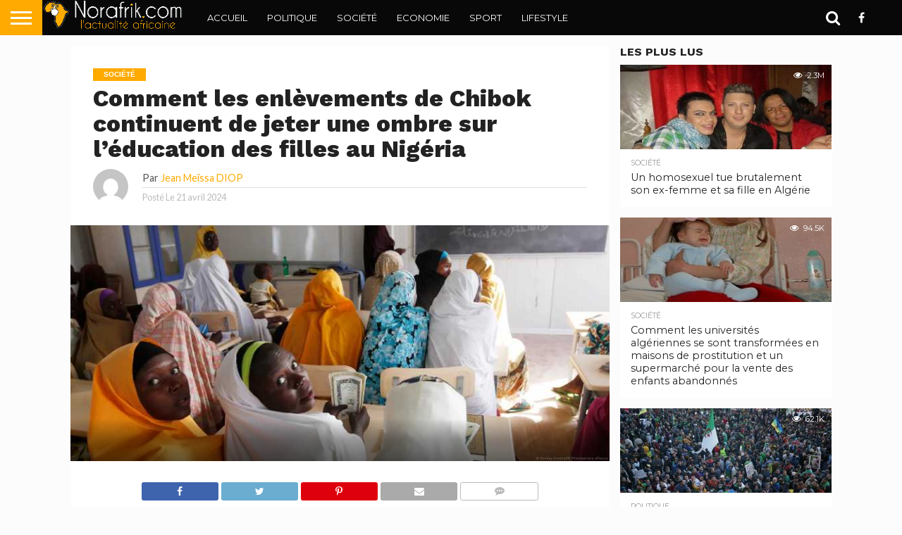

--- FILE ---
content_type: text/html; charset=UTF-8
request_url: https://www.norafrik.com/societe/44985.html
body_size: 18133
content:
<!DOCTYPE html>
<html lang="fr-FR">
<head>
<meta charset="UTF-8" >
<meta name="viewport" id="viewport" content="width=device-width, initial-scale=1.0, maximum-scale=1.0, minimum-scale=1.0, user-scalable=no" />


<link rel="alternate" type="application/rss+xml" title="RSS 2.0" href="https://www.norafrik.com/feed" />
<link rel="alternate" type="text/xml" title="RSS .92" href="https://www.norafrik.com/feed/rss" />
<link rel="alternate" type="application/atom+xml" title="Atom 0.3" href="https://www.norafrik.com/feed/atom" />
<link rel="pingback" href="" />

<meta property="og:image" content="https://www.norafrik.com/MyData/uploads/2024/04/Nigeria-Education.jpg" />
<meta name="twitter:image" content="https://www.norafrik.com/MyData/uploads/2024/04/Nigeria-Education.jpg" />

<meta property="og:type" content="article" />
<meta property="og:description" content="Hauwa Ishaya se souvient très bien de la nuit d&rsquo;avril 2014, lorsque des hommes armés ont pris d&rsquo;assaut son internat à Chibok, l&rsquo;enlevant ainsi que 275 autres écolières, changeant à jamais le cours de leur vie, elle a raconté à CNN comment des militants de Boko Haram sont arrivés à l&rsquo;école secondaire publique de Chibok, [&hellip;]" />
<meta name="twitter:card" content="summary">
<meta name="twitter:url" content="https://www.norafrik.com/societe/44985.html">
<meta name="twitter:title" content="Comment les enlèvements de Chibok continuent de jeter une ombre sur l&rsquo;éducation des filles au Nigéria">
<meta name="twitter:description" content="Hauwa Ishaya se souvient très bien de la nuit d&rsquo;avril 2014, lorsque des hommes armés ont pris d&rsquo;assaut son internat à Chibok, l&rsquo;enlevant ainsi que 275 autres écolières, changeant à jamais le cours de leur vie, elle a raconté à CNN comment des militants de Boko Haram sont arrivés à l&rsquo;école secondaire publique de Chibok, [&hellip;]">


<title>Comment les enlèvements de Chibok continuent de jeter une ombre sur l&rsquo;éducation des filles au Nigéria &#8211; NorAfrik.com</title>
<meta name='robots' content='max-image-preview:large' />
<link rel='dns-prefetch' href='//netdna.bootstrapcdn.com' />
<link rel='dns-prefetch' href='//fonts.googleapis.com' />
<link rel="alternate" type="application/rss+xml" title="NorAfrik.com &raquo; Flux" href="https://www.norafrik.com/feed" />
<link rel="alternate" type="application/rss+xml" title="NorAfrik.com &raquo; Flux des commentaires" href="https://www.norafrik.com/comments/feed" />
<link rel="alternate" type="application/rss+xml" title="NorAfrik.com &raquo; Comment les enlèvements de Chibok continuent de jeter une ombre sur l&rsquo;éducation des filles au Nigéria Flux des commentaires" href="https://www.norafrik.com/societe/44985.html/feed" />
<link rel="alternate" title="oEmbed (JSON)" type="application/json+oembed" href="https://www.norafrik.com/wp-json/oembed/1.0/embed?url=https%3A%2F%2Fwww.norafrik.com%2Fsociete%2F44985.html" />
<link rel="alternate" title="oEmbed (XML)" type="text/xml+oembed" href="https://www.norafrik.com/wp-json/oembed/1.0/embed?url=https%3A%2F%2Fwww.norafrik.com%2Fsociete%2F44985.html&#038;format=xml" />
<style id='wp-img-auto-sizes-contain-inline-css' type='text/css'>
img:is([sizes=auto i],[sizes^="auto," i]){contain-intrinsic-size:3000px 1500px}
/*# sourceURL=wp-img-auto-sizes-contain-inline-css */
</style>
<style id='wp-emoji-styles-inline-css' type='text/css'>

	img.wp-smiley, img.emoji {
		display: inline !important;
		border: none !important;
		box-shadow: none !important;
		height: 1em !important;
		width: 1em !important;
		margin: 0 0.07em !important;
		vertical-align: -0.1em !important;
		background: none !important;
		padding: 0 !important;
	}
/*# sourceURL=wp-emoji-styles-inline-css */
</style>
<style id='wp-block-library-inline-css' type='text/css'>
:root{--wp-block-synced-color:#7a00df;--wp-block-synced-color--rgb:122,0,223;--wp-bound-block-color:var(--wp-block-synced-color);--wp-editor-canvas-background:#ddd;--wp-admin-theme-color:#007cba;--wp-admin-theme-color--rgb:0,124,186;--wp-admin-theme-color-darker-10:#006ba1;--wp-admin-theme-color-darker-10--rgb:0,107,160.5;--wp-admin-theme-color-darker-20:#005a87;--wp-admin-theme-color-darker-20--rgb:0,90,135;--wp-admin-border-width-focus:2px}@media (min-resolution:192dpi){:root{--wp-admin-border-width-focus:1.5px}}.wp-element-button{cursor:pointer}:root .has-very-light-gray-background-color{background-color:#eee}:root .has-very-dark-gray-background-color{background-color:#313131}:root .has-very-light-gray-color{color:#eee}:root .has-very-dark-gray-color{color:#313131}:root .has-vivid-green-cyan-to-vivid-cyan-blue-gradient-background{background:linear-gradient(135deg,#00d084,#0693e3)}:root .has-purple-crush-gradient-background{background:linear-gradient(135deg,#34e2e4,#4721fb 50%,#ab1dfe)}:root .has-hazy-dawn-gradient-background{background:linear-gradient(135deg,#faaca8,#dad0ec)}:root .has-subdued-olive-gradient-background{background:linear-gradient(135deg,#fafae1,#67a671)}:root .has-atomic-cream-gradient-background{background:linear-gradient(135deg,#fdd79a,#004a59)}:root .has-nightshade-gradient-background{background:linear-gradient(135deg,#330968,#31cdcf)}:root .has-midnight-gradient-background{background:linear-gradient(135deg,#020381,#2874fc)}:root{--wp--preset--font-size--normal:16px;--wp--preset--font-size--huge:42px}.has-regular-font-size{font-size:1em}.has-larger-font-size{font-size:2.625em}.has-normal-font-size{font-size:var(--wp--preset--font-size--normal)}.has-huge-font-size{font-size:var(--wp--preset--font-size--huge)}.has-text-align-center{text-align:center}.has-text-align-left{text-align:left}.has-text-align-right{text-align:right}.has-fit-text{white-space:nowrap!important}#end-resizable-editor-section{display:none}.aligncenter{clear:both}.items-justified-left{justify-content:flex-start}.items-justified-center{justify-content:center}.items-justified-right{justify-content:flex-end}.items-justified-space-between{justify-content:space-between}.screen-reader-text{border:0;clip-path:inset(50%);height:1px;margin:-1px;overflow:hidden;padding:0;position:absolute;width:1px;word-wrap:normal!important}.screen-reader-text:focus{background-color:#ddd;clip-path:none;color:#444;display:block;font-size:1em;height:auto;left:5px;line-height:normal;padding:15px 23px 14px;text-decoration:none;top:5px;width:auto;z-index:100000}html :where(.has-border-color){border-style:solid}html :where([style*=border-top-color]){border-top-style:solid}html :where([style*=border-right-color]){border-right-style:solid}html :where([style*=border-bottom-color]){border-bottom-style:solid}html :where([style*=border-left-color]){border-left-style:solid}html :where([style*=border-width]){border-style:solid}html :where([style*=border-top-width]){border-top-style:solid}html :where([style*=border-right-width]){border-right-style:solid}html :where([style*=border-bottom-width]){border-bottom-style:solid}html :where([style*=border-left-width]){border-left-style:solid}html :where(img[class*=wp-image-]){height:auto;max-width:100%}:where(figure){margin:0 0 1em}html :where(.is-position-sticky){--wp-admin--admin-bar--position-offset:var(--wp-admin--admin-bar--height,0px)}@media screen and (max-width:600px){html :where(.is-position-sticky){--wp-admin--admin-bar--position-offset:0px}}

/*# sourceURL=wp-block-library-inline-css */
</style><style id='global-styles-inline-css' type='text/css'>
:root{--wp--preset--aspect-ratio--square: 1;--wp--preset--aspect-ratio--4-3: 4/3;--wp--preset--aspect-ratio--3-4: 3/4;--wp--preset--aspect-ratio--3-2: 3/2;--wp--preset--aspect-ratio--2-3: 2/3;--wp--preset--aspect-ratio--16-9: 16/9;--wp--preset--aspect-ratio--9-16: 9/16;--wp--preset--color--black: #000000;--wp--preset--color--cyan-bluish-gray: #abb8c3;--wp--preset--color--white: #ffffff;--wp--preset--color--pale-pink: #f78da7;--wp--preset--color--vivid-red: #cf2e2e;--wp--preset--color--luminous-vivid-orange: #ff6900;--wp--preset--color--luminous-vivid-amber: #fcb900;--wp--preset--color--light-green-cyan: #7bdcb5;--wp--preset--color--vivid-green-cyan: #00d084;--wp--preset--color--pale-cyan-blue: #8ed1fc;--wp--preset--color--vivid-cyan-blue: #0693e3;--wp--preset--color--vivid-purple: #9b51e0;--wp--preset--gradient--vivid-cyan-blue-to-vivid-purple: linear-gradient(135deg,rgb(6,147,227) 0%,rgb(155,81,224) 100%);--wp--preset--gradient--light-green-cyan-to-vivid-green-cyan: linear-gradient(135deg,rgb(122,220,180) 0%,rgb(0,208,130) 100%);--wp--preset--gradient--luminous-vivid-amber-to-luminous-vivid-orange: linear-gradient(135deg,rgb(252,185,0) 0%,rgb(255,105,0) 100%);--wp--preset--gradient--luminous-vivid-orange-to-vivid-red: linear-gradient(135deg,rgb(255,105,0) 0%,rgb(207,46,46) 100%);--wp--preset--gradient--very-light-gray-to-cyan-bluish-gray: linear-gradient(135deg,rgb(238,238,238) 0%,rgb(169,184,195) 100%);--wp--preset--gradient--cool-to-warm-spectrum: linear-gradient(135deg,rgb(74,234,220) 0%,rgb(151,120,209) 20%,rgb(207,42,186) 40%,rgb(238,44,130) 60%,rgb(251,105,98) 80%,rgb(254,248,76) 100%);--wp--preset--gradient--blush-light-purple: linear-gradient(135deg,rgb(255,206,236) 0%,rgb(152,150,240) 100%);--wp--preset--gradient--blush-bordeaux: linear-gradient(135deg,rgb(254,205,165) 0%,rgb(254,45,45) 50%,rgb(107,0,62) 100%);--wp--preset--gradient--luminous-dusk: linear-gradient(135deg,rgb(255,203,112) 0%,rgb(199,81,192) 50%,rgb(65,88,208) 100%);--wp--preset--gradient--pale-ocean: linear-gradient(135deg,rgb(255,245,203) 0%,rgb(182,227,212) 50%,rgb(51,167,181) 100%);--wp--preset--gradient--electric-grass: linear-gradient(135deg,rgb(202,248,128) 0%,rgb(113,206,126) 100%);--wp--preset--gradient--midnight: linear-gradient(135deg,rgb(2,3,129) 0%,rgb(40,116,252) 100%);--wp--preset--font-size--small: 13px;--wp--preset--font-size--medium: 20px;--wp--preset--font-size--large: 36px;--wp--preset--font-size--x-large: 42px;--wp--preset--spacing--20: 0.44rem;--wp--preset--spacing--30: 0.67rem;--wp--preset--spacing--40: 1rem;--wp--preset--spacing--50: 1.5rem;--wp--preset--spacing--60: 2.25rem;--wp--preset--spacing--70: 3.38rem;--wp--preset--spacing--80: 5.06rem;--wp--preset--shadow--natural: 6px 6px 9px rgba(0, 0, 0, 0.2);--wp--preset--shadow--deep: 12px 12px 50px rgba(0, 0, 0, 0.4);--wp--preset--shadow--sharp: 6px 6px 0px rgba(0, 0, 0, 0.2);--wp--preset--shadow--outlined: 6px 6px 0px -3px rgb(255, 255, 255), 6px 6px rgb(0, 0, 0);--wp--preset--shadow--crisp: 6px 6px 0px rgb(0, 0, 0);}:where(.is-layout-flex){gap: 0.5em;}:where(.is-layout-grid){gap: 0.5em;}body .is-layout-flex{display: flex;}.is-layout-flex{flex-wrap: wrap;align-items: center;}.is-layout-flex > :is(*, div){margin: 0;}body .is-layout-grid{display: grid;}.is-layout-grid > :is(*, div){margin: 0;}:where(.wp-block-columns.is-layout-flex){gap: 2em;}:where(.wp-block-columns.is-layout-grid){gap: 2em;}:where(.wp-block-post-template.is-layout-flex){gap: 1.25em;}:where(.wp-block-post-template.is-layout-grid){gap: 1.25em;}.has-black-color{color: var(--wp--preset--color--black) !important;}.has-cyan-bluish-gray-color{color: var(--wp--preset--color--cyan-bluish-gray) !important;}.has-white-color{color: var(--wp--preset--color--white) !important;}.has-pale-pink-color{color: var(--wp--preset--color--pale-pink) !important;}.has-vivid-red-color{color: var(--wp--preset--color--vivid-red) !important;}.has-luminous-vivid-orange-color{color: var(--wp--preset--color--luminous-vivid-orange) !important;}.has-luminous-vivid-amber-color{color: var(--wp--preset--color--luminous-vivid-amber) !important;}.has-light-green-cyan-color{color: var(--wp--preset--color--light-green-cyan) !important;}.has-vivid-green-cyan-color{color: var(--wp--preset--color--vivid-green-cyan) !important;}.has-pale-cyan-blue-color{color: var(--wp--preset--color--pale-cyan-blue) !important;}.has-vivid-cyan-blue-color{color: var(--wp--preset--color--vivid-cyan-blue) !important;}.has-vivid-purple-color{color: var(--wp--preset--color--vivid-purple) !important;}.has-black-background-color{background-color: var(--wp--preset--color--black) !important;}.has-cyan-bluish-gray-background-color{background-color: var(--wp--preset--color--cyan-bluish-gray) !important;}.has-white-background-color{background-color: var(--wp--preset--color--white) !important;}.has-pale-pink-background-color{background-color: var(--wp--preset--color--pale-pink) !important;}.has-vivid-red-background-color{background-color: var(--wp--preset--color--vivid-red) !important;}.has-luminous-vivid-orange-background-color{background-color: var(--wp--preset--color--luminous-vivid-orange) !important;}.has-luminous-vivid-amber-background-color{background-color: var(--wp--preset--color--luminous-vivid-amber) !important;}.has-light-green-cyan-background-color{background-color: var(--wp--preset--color--light-green-cyan) !important;}.has-vivid-green-cyan-background-color{background-color: var(--wp--preset--color--vivid-green-cyan) !important;}.has-pale-cyan-blue-background-color{background-color: var(--wp--preset--color--pale-cyan-blue) !important;}.has-vivid-cyan-blue-background-color{background-color: var(--wp--preset--color--vivid-cyan-blue) !important;}.has-vivid-purple-background-color{background-color: var(--wp--preset--color--vivid-purple) !important;}.has-black-border-color{border-color: var(--wp--preset--color--black) !important;}.has-cyan-bluish-gray-border-color{border-color: var(--wp--preset--color--cyan-bluish-gray) !important;}.has-white-border-color{border-color: var(--wp--preset--color--white) !important;}.has-pale-pink-border-color{border-color: var(--wp--preset--color--pale-pink) !important;}.has-vivid-red-border-color{border-color: var(--wp--preset--color--vivid-red) !important;}.has-luminous-vivid-orange-border-color{border-color: var(--wp--preset--color--luminous-vivid-orange) !important;}.has-luminous-vivid-amber-border-color{border-color: var(--wp--preset--color--luminous-vivid-amber) !important;}.has-light-green-cyan-border-color{border-color: var(--wp--preset--color--light-green-cyan) !important;}.has-vivid-green-cyan-border-color{border-color: var(--wp--preset--color--vivid-green-cyan) !important;}.has-pale-cyan-blue-border-color{border-color: var(--wp--preset--color--pale-cyan-blue) !important;}.has-vivid-cyan-blue-border-color{border-color: var(--wp--preset--color--vivid-cyan-blue) !important;}.has-vivid-purple-border-color{border-color: var(--wp--preset--color--vivid-purple) !important;}.has-vivid-cyan-blue-to-vivid-purple-gradient-background{background: var(--wp--preset--gradient--vivid-cyan-blue-to-vivid-purple) !important;}.has-light-green-cyan-to-vivid-green-cyan-gradient-background{background: var(--wp--preset--gradient--light-green-cyan-to-vivid-green-cyan) !important;}.has-luminous-vivid-amber-to-luminous-vivid-orange-gradient-background{background: var(--wp--preset--gradient--luminous-vivid-amber-to-luminous-vivid-orange) !important;}.has-luminous-vivid-orange-to-vivid-red-gradient-background{background: var(--wp--preset--gradient--luminous-vivid-orange-to-vivid-red) !important;}.has-very-light-gray-to-cyan-bluish-gray-gradient-background{background: var(--wp--preset--gradient--very-light-gray-to-cyan-bluish-gray) !important;}.has-cool-to-warm-spectrum-gradient-background{background: var(--wp--preset--gradient--cool-to-warm-spectrum) !important;}.has-blush-light-purple-gradient-background{background: var(--wp--preset--gradient--blush-light-purple) !important;}.has-blush-bordeaux-gradient-background{background: var(--wp--preset--gradient--blush-bordeaux) !important;}.has-luminous-dusk-gradient-background{background: var(--wp--preset--gradient--luminous-dusk) !important;}.has-pale-ocean-gradient-background{background: var(--wp--preset--gradient--pale-ocean) !important;}.has-electric-grass-gradient-background{background: var(--wp--preset--gradient--electric-grass) !important;}.has-midnight-gradient-background{background: var(--wp--preset--gradient--midnight) !important;}.has-small-font-size{font-size: var(--wp--preset--font-size--small) !important;}.has-medium-font-size{font-size: var(--wp--preset--font-size--medium) !important;}.has-large-font-size{font-size: var(--wp--preset--font-size--large) !important;}.has-x-large-font-size{font-size: var(--wp--preset--font-size--x-large) !important;}
/*# sourceURL=global-styles-inline-css */
</style>

<style id='classic-theme-styles-inline-css' type='text/css'>
/*! This file is auto-generated */
.wp-block-button__link{color:#fff;background-color:#32373c;border-radius:9999px;box-shadow:none;text-decoration:none;padding:calc(.667em + 2px) calc(1.333em + 2px);font-size:1.125em}.wp-block-file__button{background:#32373c;color:#fff;text-decoration:none}
/*# sourceURL=/wp-includes/css/classic-themes.min.css */
</style>
<link rel='stylesheet' id='mvp-custom-style-css' href='https://www.norafrik.com/MyData/themes/T_NorAfrik/style.css?ver=6.9' type='text/css' media='all' />
<link rel='stylesheet' id='mvp-custom-child-style-css' href='https://www.norafrik.com/MyData/themes/T_NorAfrik-child/style.css?ver=1.0.0' type='text/css' media='all' />
<link rel='stylesheet' id='mvp-reset-css' href='https://www.norafrik.com/MyData/themes/T_NorAfrik/css/reset.css?ver=6.9' type='text/css' media='all' />
<link rel='stylesheet' id='mvp-fontawesome-css' href='//netdna.bootstrapcdn.com/font-awesome/4.7.0/css/font-awesome.css?ver=6.9' type='text/css' media='all' />
<link rel='stylesheet' id='mvp-style-css' href='https://www.norafrik.com/MyData/themes/T_NorAfrik-child/style.css?ver=6.9' type='text/css' media='all' />
<link rel='stylesheet' id='mvp-fonts-css' href='//fonts.googleapis.com/css?family=Oswald%3A400%2C700%7CLato%3A400%2C700%7CWork+Sans%3A900%7CMontserrat%3A400%2C700%7COpen+Sans%3A800%7CPlayfair+Display%3A400%2C700%2C900%7CQuicksand%7CRaleway%3A200%2C400%2C700%7CRoboto+Slab%3A400%2C700%7CWork+Sans%3A100%2C200%2C300%2C400%2C500%2C600%2C700%2C800%2C900%7CMontserrat%3A100%2C200%2C300%2C400%2C500%2C600%2C700%2C800%2C900%7CWork+Sans%3A100%2C200%2C300%2C400%2C500%2C600%2C700%2C800%2C900%7CLato%3A100%2C200%2C300%2C400%2C500%2C600%2C700%2C800%2C900%7CMontserrat%3A100%2C200%2C300%2C400%2C500%2C600%2C700%2C800%2C900%26subset%3Dlatin%2Clatin-ext%2Ccyrillic%2Ccyrillic-ext%2Cgreek-ext%2Cgreek%2Cvietnamese' type='text/css' media='all' />
<link rel='stylesheet' id='mvp-media-queries-css' href='https://www.norafrik.com/MyData/themes/T_NorAfrik/css/media-queries.css?ver=6.9' type='text/css' media='all' />
<script type="text/javascript" src="https://www.norafrik.com/wp-includes/js/jquery/jquery.min.js?ver=3.7.1" id="jquery-core-js"></script>
<script type="text/javascript" src="https://www.norafrik.com/wp-includes/js/jquery/jquery-migrate.min.js?ver=3.4.1" id="jquery-migrate-js"></script>
<link rel="https://api.w.org/" href="https://www.norafrik.com/wp-json/" /><link rel="alternate" title="JSON" type="application/json" href="https://www.norafrik.com/wp-json/wp/v2/posts/44985" /><link rel="EditURI" type="application/rsd+xml" title="RSD" href="https://www.norafrik.com/xmlrpc.php?rsd" />
<meta name="generator" content="WordPress 6.9" />
<link rel="canonical" href="https://www.norafrik.com/societe/44985.html" />
<link rel='shortlink' href='https://www.norafrik.com/?p=44985' />

<style type='text/css'>

#wallpaper {
	background: url() no-repeat 50% 0;
	}
body,
.blog-widget-text p,
.feat-widget-text p,
.post-info-right,
span.post-excerpt,
span.feat-caption,
span.soc-count-text,
#content-main p,
#commentspopup .comments-pop,
.archive-list-text p,
.author-box-bot p,
#post-404 p,
.foot-widget,
#home-feat-text p,
.feat-top2-left-text p,
.feat-wide1-text p,
.feat-wide4-text p,
#content-main table,
.foot-copy p,
.video-main-text p {
	font-family: 'Lato', sans-serif;
	}

a,
a:visited,
.post-info-name a {
	color: #ffaa00;
	}

a:hover {
	color: #999999;
	}

.fly-but-wrap,
span.feat-cat,
span.post-head-cat,
.prev-next-text a,
.prev-next-text a:visited,
.prev-next-text a:hover {
	background: #ffaa00;
	}

.fly-but-wrap {
	background: #ffaa00;
	}

.fly-but-wrap span {
	background: #ffffff;
	}

.woocommerce .star-rating span:before {
	color: #ffaa00;
	}

.woocommerce .widget_price_filter .ui-slider .ui-slider-range,
.woocommerce .widget_price_filter .ui-slider .ui-slider-handle {
	background-color: #ffaa00;
	}

.woocommerce span.onsale,
.woocommerce #respond input#submit.alt,
.woocommerce a.button.alt,
.woocommerce button.button.alt,
.woocommerce input.button.alt,
.woocommerce #respond input#submit.alt:hover,
.woocommerce a.button.alt:hover,
.woocommerce button.button.alt:hover,
.woocommerce input.button.alt:hover {
	background-color: #ffaa00;
	}

span.post-header {
	border-top: 4px solid #ffaa00;
	}

#main-nav-wrap,
nav.main-menu-wrap,
.nav-logo,
.nav-right-wrap,
.nav-menu-out,
.nav-logo-out,
#head-main-top {
	-webkit-backface-visibility: hidden;
	background: #080808;
	}

nav.main-menu-wrap ul li a,
.nav-menu-out:hover ul li:hover a,
.nav-menu-out:hover span.nav-search-but:hover i,
.nav-menu-out:hover span.nav-soc-but:hover i,
span.nav-search-but i,
span.nav-soc-but i {
	color: #ffffff;
	}

.nav-menu-out:hover li.menu-item-has-children:hover a:after,
nav.main-menu-wrap ul li.menu-item-has-children a:after {
	border-color: #ffffff transparent transparent transparent;
	}

.nav-menu-out:hover ul li a,
.nav-menu-out:hover span.nav-search-but i,
.nav-menu-out:hover span.nav-soc-but i {
	color: #ffaa00;
	}

.nav-menu-out:hover li.menu-item-has-children a:after {
	border-color: #ffaa00 transparent transparent transparent;
	}

.nav-menu-out:hover ul li ul.mega-list li a,
.side-list-text p,
.row-widget-text p,
.blog-widget-text h2,
.feat-widget-text h2,
.archive-list-text h2,
h2.author-list-head a,
.mvp-related-text a {
	color: #222222;
	}

ul.mega-list li:hover a,
ul.side-list li:hover .side-list-text p,
ul.row-widget-list li:hover .row-widget-text p,
ul.blog-widget-list li:hover .blog-widget-text h2,
.feat-widget-wrap:hover .feat-widget-text h2,
ul.archive-list li:hover .archive-list-text h2,
ul.archive-col-list li:hover .archive-list-text h2,
h2.author-list-head a:hover,
.mvp-related-posts ul li:hover .mvp-related-text a {
	color: #999999 !important;
	}

span.more-posts-text,
a.inf-more-but,
#comments-button a,
#comments-button span.comment-but-text {
	border: 1px solid #ffaa00;
	}

span.more-posts-text,
a.inf-more-but,
#comments-button a,
#comments-button span.comment-but-text {
	color: #ffaa00 !important;
	}

#comments-button a:hover,
#comments-button span.comment-but-text:hover,
a.inf-more-but:hover,
span.more-posts-text:hover {
	background: #ffaa00;
	}

nav.main-menu-wrap ul li a,
ul.col-tabs li a,
nav.fly-nav-menu ul li a,
.foot-menu .menu li a {
	font-family: 'Montserrat', sans-serif;
	}

.feat-top2-right-text h2,
.side-list-text p,
.side-full-text p,
.row-widget-text p,
.feat-widget-text h2,
.blog-widget-text h2,
.prev-next-text a,
.prev-next-text a:visited,
.prev-next-text a:hover,
span.post-header,
.archive-list-text h2,
#woo-content h1.page-title,
.woocommerce div.product .product_title,
.woocommerce ul.products li.product h3,
.video-main-text h2,
.mvp-related-text a {
	font-family: 'Montserrat', sans-serif;
	}

.feat-wide-sub-text h2,
#home-feat-text h2,
.feat-top2-left-text h2,
.feat-wide1-text h2,
.feat-wide4-text h2,
.feat-wide5-text h2,
h1.post-title,
#content-main h1.post-title,
#post-404 h1,
h1.post-title-wide,
#content-main blockquote p,
#commentspopup #content-main h1 {
	font-family: 'Work Sans', sans-serif;
	}

h3.home-feat-title,
h3.side-list-title,
#infscr-loading,
.score-nav-menu select,
h1.cat-head,
h1.arch-head,
h2.author-list-head,
h3.foot-head,
.woocommerce ul.product_list_widget span.product-title,
.woocommerce ul.product_list_widget li a,
.woocommerce #reviews #comments ol.commentlist li .comment-text p.meta,
.woocommerce .related h2,
.woocommerce div.product .woocommerce-tabs .panel h2,
.woocommerce div.product .product_title,
#content-main h1,
#content-main h2,
#content-main h3,
#content-main h4,
#content-main h5,
#content-main h6 {
	font-family: 'Work Sans', sans-serif;
	}

</style>
	
<style type="text/css">


.post-cont-out,
.post-cont-in {
	margin-right: 0;
	}

.nav-links {
	display: none;
	}







	

</style>

<style type="text/css" id="custom-background-css">
body.custom-background { background-color: #fcfcfc; }
</style>
	<link rel="icon" href="https://www.norafrik.com/MyData/uploads/2020/10/cropped-logo-norafrik-32x32.png" sizes="32x32" />
<link rel="icon" href="https://www.norafrik.com/MyData/uploads/2020/10/cropped-logo-norafrik-192x192.png" sizes="192x192" />
<link rel="apple-touch-icon" href="https://www.norafrik.com/MyData/uploads/2020/10/cropped-logo-norafrik-180x180.png" />
<meta name="msapplication-TileImage" content="https://www.norafrik.com/MyData/uploads/2020/10/cropped-logo-norafrik-270x270.png" />

</head>

<body class="wp-singular post-template-default single single-post postid-44985 single-format-standard custom-background wp-embed-responsive wp-theme-T_NorAfrik wp-child-theme-T_NorAfrik-child">
	<div id="site" class="left relative">
		<div id="site-wrap" class="left relative">
						<div id="fly-wrap">
	<div class="fly-wrap-out">
		<div class="fly-side-wrap">
			<ul class="fly-bottom-soc left relative">
									<li class="fb-soc">
						<a href="https://www.facebook.com/Norafrikcom" target="_blank">
						<i class="fa fa-facebook-square fa-2"></i>
						</a>
					</li>
																																									<li class="rss-soc">
						<a href="https://www.norafrik.com/feed/rss" target="_blank">
						<i class="fa fa-rss fa-2"></i>
						</a>
					</li>
							</ul>
		</div><!--fly-side-wrap-->
		<div class="fly-wrap-in">
			<div id="fly-menu-wrap">
				<nav class="fly-nav-menu left relative">
					<div class="menu-main-menu-container"><ul id="menu-main-menu" class="menu"><li id="menu-item-165" class="menu-item menu-item-type-custom menu-item-object-custom menu-item-home menu-item-165"><a href="https://www.norafrik.com">Accueil</a></li>
<li id="menu-item-1893" class="menu-item menu-item-type-taxonomy menu-item-object-category menu-item-1893"><a href="https://www.norafrik.com/./politique">Politique</a></li>
<li id="menu-item-1894" class="menu-item menu-item-type-taxonomy menu-item-object-category current-post-ancestor current-menu-parent current-post-parent menu-item-1894"><a href="https://www.norafrik.com/./societe">Société</a></li>
<li id="menu-item-1891" class="menu-item menu-item-type-taxonomy menu-item-object-category menu-item-1891"><a href="https://www.norafrik.com/./economie">Economie</a></li>
<li id="menu-item-170" class="mega-dropdown menu-item menu-item-type-taxonomy menu-item-object-category menu-item-170"><a href="https://www.norafrik.com/./sport">Sport</a></li>
<li id="menu-item-1892" class="menu-item menu-item-type-taxonomy menu-item-object-category menu-item-1892"><a href="https://www.norafrik.com/./lifestyle">LifeStyle</a></li>
</ul></div>				</nav>
			</div><!--fly-menu-wrap-->
		</div><!--fly-wrap-in-->
	</div><!--fly-wrap-out-->
</div><!--fly-wrap-->			<div id="head-main-wrap" class="left relative">
				<div id="head-main-top" class="left relative">
																														</div><!--head-main-top-->
				<div id="main-nav-wrap">
					<div class="nav-out">
						<div class="nav-in">
							<div id="main-nav-cont" class="left" itemscope itemtype="http://schema.org/Organization">
								<div class="nav-logo-out">
									<div class="nav-left-wrap left relative">
										<div class="fly-but-wrap left relative">
											<span></span>
											<span></span>
											<span></span>
											<span></span>
										</div><!--fly-but-wrap-->
																					<div class="nav-logo left">
																									<a itemprop="url" href="https://www.norafrik.com/"><img itemprop="logo" src="https://www.norafrik.com/MyData/uploads/2020/10/logo-norafrik-3.png" alt="NorAfrik.com" data-rjs="2" /></a>
																																					<h2 class="mvp-logo-title">NorAfrik.com</h2>
																							</div><!--nav-logo-->
																			</div><!--nav-left-wrap-->
									<div class="nav-logo-in">
										<div class="nav-menu-out">
											<div class="nav-menu-in">
												<nav class="main-menu-wrap left">
													<div class="menu-main-menu-container"><ul id="menu-main-menu-1" class="menu"><li class="menu-item menu-item-type-custom menu-item-object-custom menu-item-home menu-item-165"><a href="https://www.norafrik.com">Accueil</a></li>
<li class="menu-item menu-item-type-taxonomy menu-item-object-category menu-item-1893"><a href="https://www.norafrik.com/./politique">Politique</a></li>
<li class="menu-item menu-item-type-taxonomy menu-item-object-category current-post-ancestor current-menu-parent current-post-parent menu-item-1894"><a href="https://www.norafrik.com/./societe">Société</a></li>
<li class="menu-item menu-item-type-taxonomy menu-item-object-category menu-item-1891"><a href="https://www.norafrik.com/./economie">Economie</a></li>
<li class="mega-dropdown menu-item menu-item-type-taxonomy menu-item-object-category menu-item-170"><a href="https://www.norafrik.com/./sport">Sport</a><div class="mega-dropdown"><ul class="mega-list"><li><a href="https://www.norafrik.com/sport/60783.html"><div class="mega-img"><img width="300" height="180" src="https://www.norafrik.com/MyData/uploads/2025/08/Soudan-Deplaces-300x180.jpg" class="unlazy wp-post-image" alt="" decoding="async" loading="lazy" srcset="https://www.norafrik.com/MyData/uploads/2025/08/Soudan-Deplaces-300x180.jpg 300w, https://www.norafrik.com/MyData/uploads/2025/08/Soudan-Deplaces-450x270.jpg 450w" sizes="auto, (max-width: 300px) 100vw, 300px" /></div>Soudan : Les déplacés reviennent à Khartoum en quête d&rsquo;une nouvelle vie au milieu des destructions et de l&rsquo;absence totale de services</a></li><li><a href="https://www.norafrik.com/sport/39032.html"><div class="mega-img"><img width="300" height="180" src="https://www.norafrik.com/MyData/uploads/2023/10/Chretiens-Nigeriens-300x180.jpg" class="unlazy wp-post-image" alt="" decoding="async" loading="lazy" srcset="https://www.norafrik.com/MyData/uploads/2023/10/Chretiens-Nigeriens-300x180.jpg 300w, https://www.norafrik.com/MyData/uploads/2023/10/Chretiens-Nigeriens-450x270.jpg 450w" sizes="auto, (max-width: 300px) 100vw, 300px" /></div>Arrêt de la pèlerinage des chrétiens Nigériens vers Israël</a></li><li><a href="https://www.norafrik.com/sport/36879.html"><div class="mega-img"><img width="300" height="180" src="https://www.norafrik.com/MyData/uploads/2023/08/fifawwc-710x399-1-300x180.jpg" class="unlazy wp-post-image" alt="" decoding="async" loading="lazy" srcset="https://www.norafrik.com/MyData/uploads/2023/08/fifawwc-710x399-1-300x180.jpg 300w, https://www.norafrik.com/MyData/uploads/2023/08/fifawwc-710x399-1-450x270.jpg 450w" sizes="auto, (max-width: 300px) 100vw, 300px" /></div>Trois équipes africaines se qualifient pour les huitièmes de finale de la Coupe du Monde Féminine 2023</a></li><li><a href="https://www.norafrik.com/sport/34426.html"><div class="mega-img"><img width="300" height="180" src="https://www.norafrik.com/MyData/uploads/2023/05/les-fans-de-lespanyol-chassent-les-joueurs-de-barcelone-300x180.jpg" class="unlazy wp-post-image" alt="" decoding="async" loading="lazy" srcset="https://www.norafrik.com/MyData/uploads/2023/05/les-fans-de-lespanyol-chassent-les-joueurs-de-barcelone-300x180.jpg 300w, https://www.norafrik.com/MyData/uploads/2023/05/les-fans-de-lespanyol-chassent-les-joueurs-de-barcelone-1000x600.jpg 1000w, https://www.norafrik.com/MyData/uploads/2023/05/les-fans-de-lespanyol-chassent-les-joueurs-de-barcelone-450x270.jpg 450w" sizes="auto, (max-width: 300px) 100vw, 300px" /></div>La célébration du championnat de Barcelone a été entraînée dans la polémique</a></li><li><a href="https://www.norafrik.com/sport/34295.html"><div class="mega-img"><img width="300" height="180" src="https://www.norafrik.com/MyData/uploads/2023/05/algerie-maroc-can-u17-300x180.jpeg" class="unlazy wp-post-image" alt="" decoding="async" loading="lazy" srcset="https://www.norafrik.com/MyData/uploads/2023/05/algerie-maroc-can-u17-300x180.jpeg 300w, https://www.norafrik.com/MyData/uploads/2023/05/algerie-maroc-can-u17-450x270.jpeg 450w" sizes="auto, (max-width: 300px) 100vw, 300px" /></div>Le Maroc domine l&rsquo;Algérie et se qualifie pour la Coupe du monde U17</a></li></ul></div></li>
<li class="menu-item menu-item-type-taxonomy menu-item-object-category menu-item-1892"><a href="https://www.norafrik.com/./lifestyle">LifeStyle</a></li>
</ul></div>												</nav>
											</div><!--nav-menu-in-->
											<div class="nav-right-wrap relative">
												<div class="nav-search-wrap left relative">
													<span class="nav-search-but left"><i class="fa fa-search fa-2"></i></span>
													<div class="search-fly-wrap">
														<form method="get" id="searchform" action="https://www.norafrik.com/">
	<input type="text" name="s" id="s" value="Tapez le terme de recherche et appuyez sur Entrée" onfocus='if (this.value == "Tapez le terme de recherche et appuyez sur Entrée") { this.value = ""; }' onblur='if (this.value == "") { this.value = "Tapez le terme de recherche et appuyez sur Entrée"; }' />
	<input type="hidden" id="searchsubmit" value="Search" />
</form>													</div><!--search-fly-wrap-->
												</div><!--nav-search-wrap-->
																									<a href="https://www.facebook.com/Norafrikcom" target="_blank">
													<span class="nav-soc-but"><i class="fa fa-facebook fa-2"></i></span>
													</a>
																																			</div><!--nav-right-wrap-->
										</div><!--nav-menu-out-->
									</div><!--nav-logo-in-->
								</div><!--nav-logo-out-->
							</div><!--main-nav-cont-->
						</div><!--nav-in-->
					</div><!--nav-out-->
				</div><!--main-nav-wrap-->
			</div><!--head-main-wrap-->
										<div id="body-main-wrap" class="left relative" itemscope itemtype="http://schema.org/NewsArticle">
					<meta itemscope itemprop="mainEntityOfPage"  itemType="https://schema.org/WebPage" itemid="https://www.norafrik.com/sport/34295.html"/>
																																			<div class="body-main-out relative">
					<div class="body-main-in">
						<div id="body-main-cont" class="left relative">
																		<div id="post-main-wrap" class="left relative">
	<div class="post-wrap-out1">
		<div class="post-wrap-in1">
			<div id="post-left-col" class="relative">
									<article id="post-area" class="post-44985 post type-post status-publish format-standard has-post-thumbnail hentry category-societe tag-chibok tag-continuent tag-enlevements tag-filles tag-jeter tag-leducation tag-nigeria tag-ombre">
													<header id="post-header">
																	<a class="post-cat-link" href="https://www.norafrik.com/./societe"><span class="post-head-cat">Société</span></a>
																<h1 class="post-title entry-title left" itemprop="headline">Comment les enlèvements de Chibok continuent de jeter une ombre sur l&rsquo;éducation des filles au Nigéria</h1>
																	<div id="post-info-wrap" class="left relative">
										<div class="post-info-out">
											<div class="post-info-img left relative">
												<img alt='' src='https://secure.gravatar.com/avatar/f5f84c1581fc4b84ba780ae0911af0d7009469cff0268d0242bf6b585c1284fd?s=50&#038;d=mm&#038;r=g' srcset='https://secure.gravatar.com/avatar/f5f84c1581fc4b84ba780ae0911af0d7009469cff0268d0242bf6b585c1284fd?s=100&#038;d=mm&#038;r=g 2x' class='avatar avatar-50 photo' height='50' width='50' decoding='async'/>											</div><!--post-info-img-->
											<div class="post-info-in">
												<div class="post-info-right left relative">
													<div class="post-info-name left relative" itemprop="author" itemscope itemtype="https://schema.org/Person">
														<span class="post-info-text">Par</span> <span class="author-name vcard fn author" itemprop="name"><a href="https://www.norafrik.com/author/diop-jean-meissa" title="Articles par Jean Meïssa DIOP" rel="author">Jean Meïssa DIOP</a></span>  													</div><!--post-info-name-->
													<div class="post-info-date left relative">
														<span class="post-info-text">Posté Le</span> <span class="post-date updated"><time class="post-date updated" itemprop="datePublished" datetime="2024-04-21">21 avril 2024</time></span>
														<meta itemprop="dateModified" content="2024-04-21"/>
													</div><!--post-info-date-->
												</div><!--post-info-right-->
											</div><!--post-info-in-->
										</div><!--post-info-out-->
									</div><!--post-info-wrap-->
															</header><!--post-header-->
																																																									<div id="post-feat-img" class="left relative" itemprop="image" itemscope itemtype="https://schema.org/ImageObject">
												<img width="800" height="350" src="https://www.norafrik.com/MyData/uploads/2024/04/Nigeria-Education.jpg" class="attachment- size- wp-post-image" alt="" decoding="async" fetchpriority="high" srcset="https://www.norafrik.com/MyData/uploads/2024/04/Nigeria-Education.jpg 800w, https://www.norafrik.com/MyData/uploads/2024/04/Nigeria-Education-300x131.jpg 300w, https://www.norafrik.com/MyData/uploads/2024/04/Nigeria-Education-768x336.jpg 768w" sizes="(max-width: 800px) 100vw, 800px" />																								<meta itemprop="url" content="https://www.norafrik.com/MyData/uploads/2024/04/Nigeria-Education.jpg">
												<meta itemprop="width" content="800">
												<meta itemprop="height" content="350">
												<div class="post-feat-text">
																																						</div><!--post-feat-text-->
											</div><!--post-feat-img-->
																																														<div id="content-area" itemprop="articleBody" class="post-44985 post type-post status-publish format-standard has-post-thumbnail hentry category-societe tag-chibok tag-continuent tag-enlevements tag-filles tag-jeter tag-leducation tag-nigeria tag-ombre">
							<div class="post-cont-out">
								<div class="post-cont-in">
									<div id="content-main" class="left relative">

																															
																											<section class="social-sharing-top">
												<a href="#" onclick="window.open('http://www.facebook.com/sharer.php?u=https://www.norafrik.com/societe/44985.html&amp;t=Comment les enlèvements de Chibok continuent de jeter une ombre sur l&rsquo;éducation des filles au Nigéria', 'facebookShare', 'width=626,height=436'); return false;" title="Share on Facebook"><div class="facebook-share"><span class="fb-but1"><i class="fa fa-facebook fa-2"></i></span><span class="social-text">Partager</span></div></a>
												<a href="#" onclick="window.open('http://twitter.com/share?text=Comment les enlèvements de Chibok continuent de jeter une ombre sur l&rsquo;éducation des filles au Nigéria -&amp;url=https://www.norafrik.com/societe/44985.html', 'twitterShare', 'width=626,height=436'); return false;" title="Tweet This Post"><div class="twitter-share"><span class="twitter-but1"><i class="fa fa-twitter fa-2"></i></span><span class="social-text">Tweet</span></div></a>
												<a href="whatsapp://send?text=Comment les enlèvements de Chibok continuent de jeter une ombre sur l&rsquo;éducation des filles au Nigéria https://www.norafrik.com/societe/44985.html"><div class="whatsapp-share"><span class="whatsapp-but1"><i class="fa fa-whatsapp fa-2"></i></span><span class="social-text">Partager</span></div></a>
												<a href="#" onclick="window.open('http://pinterest.com/pin/create/button/?url=https://www.norafrik.com/societe/44985.html&amp;media=https://www.norafrik.com/MyData/uploads/2024/04/Nigeria-Education.jpg&amp;description=Comment les enlèvements de Chibok continuent de jeter une ombre sur l&rsquo;éducation des filles au Nigéria', 'pinterestShare', 'width=750,height=350'); return false;" title="Pin This Post"><div class="pinterest-share"><span class="pinterest-but1"><i class="fa fa-pinterest-p fa-2"></i></span><span class="social-text">Partager</span></div></a>
												<a href="/cdn-cgi/l/email-protection#[base64]"><div class="email-share"><span class="email-but"><i class="fa fa-envelope fa-2"></i></span><span class="social-text">Email</span></div></a>
																																																					<a href="https://www.norafrik.com/societe/44985.html#respond"><div class="social-comments comment-click-44985"><i class="fa fa-commenting fa-2"></i><span class="social-text-com">Commentaires</span></div></a>
																																				</section><!--social-sharing-top-->
																														<p class="Normal1" style="line-height: 150%;"><span style="font-size: 14.0pt; line-height: 150%;">Hauwa Ishaya se souvient très bien de la nuit d&rsquo;avril 2014, lorsque des hommes armés ont pris d&rsquo;assaut son internat à Chibok, l&rsquo;enlevant ainsi que 275 autres écolières, changeant à jamais le cours de leur vie, elle a raconté à CNN comment des militants de Boko Haram sont arrivés à l&rsquo;école secondaire publique de Chibok, dans le nord-est du Nigéria, alors que les filles se préparaient aux examens; elle avait 16 ans à l&rsquo;époque, les hommes ont forcé les élèves, âgés de 15 à 17 ans, à monter dans des camions à destination de leur cachette dans la vaste et dense forêt de Sambisa, incendiant la salle d&rsquo;examen de l&rsquo;école et d&rsquo;autres bâtiments avant leur départ. </span></p>
<p class="Normal1" style="line-height: 150%;"><span style="font-size: 14.0pt; line-height: 150%;">Alors que 57 filles ont réussi à s&rsquo;échapper cette nuit-là, certaines en sautant de véhicules en mouvement, 219 ont été emmenées en captivité. Entre 2016 et 2017, plus de 100 d&rsquo;entre eux ont finalement été libérés, mais 82 sont toujours portés disparus, selon les chiffres d&rsquo;Amnesty International, la nouvelle des enlèvements s&rsquo;est répandue à travers le Nigeria et dans le monde entier, avec des personnalités publiques de Michelle Obama à Malala Yousafzai utilisant le hashtag #BringBackOurGirls pour plaider en faveur de la libération des étudiantes kidnappées. Au fil du temps, le mouvement des médias sociaux en est venu à représenter non seulement l&rsquo;appel à la libération des filles encore en captivité, mais aussi un plaidoyer pour que le gouvernement nigérian prenne des mesures contre ce que les organisateurs du mouvement ont appelé “une agression contre l&rsquo;éducation des filles, en particulier dans le nord-est”. </span></p>
<div style="clear:both; margin-top:0em; margin-bottom:1em;"><a href="https://www.norafrik.com/economie/16671.html" target="_self" rel="dofollow" class="udec45bed7772ace634978a2f5e45a340"><!-- INLINE RELATED POSTS 1/3 //--><style> .udec45bed7772ace634978a2f5e45a340 , .udec45bed7772ace634978a2f5e45a340 .postImageUrl , .udec45bed7772ace634978a2f5e45a340 .centered-text-area { min-height: 80px; position: relative; } .udec45bed7772ace634978a2f5e45a340 , .udec45bed7772ace634978a2f5e45a340:hover , .udec45bed7772ace634978a2f5e45a340:visited , .udec45bed7772ace634978a2f5e45a340:active { border:0!important; } .udec45bed7772ace634978a2f5e45a340 .clearfix:after { content: ""; display: table; clear: both; } .udec45bed7772ace634978a2f5e45a340 { display: block; transition: background-color 250ms; webkit-transition: background-color 250ms; width: 100%; opacity: 1; transition: opacity 250ms; webkit-transition: opacity 250ms; background-color: #E67E22; box-shadow: 0 1px 2px rgba(0, 0, 0, 0.17); -moz-box-shadow: 0 1px 2px rgba(0, 0, 0, 0.17); -o-box-shadow: 0 1px 2px rgba(0, 0, 0, 0.17); -webkit-box-shadow: 0 1px 2px rgba(0, 0, 0, 0.17); } .udec45bed7772ace634978a2f5e45a340:active , .udec45bed7772ace634978a2f5e45a340:hover { opacity: 1; transition: opacity 250ms; webkit-transition: opacity 250ms; background-color: #000000; } .udec45bed7772ace634978a2f5e45a340 .centered-text-area { width: 100%; position: relative; } .udec45bed7772ace634978a2f5e45a340 .ctaText { border-bottom: 0 solid #fff; color: #ECF0F1; font-size: 16px; font-weight: bold; margin: 0; padding: 0; text-decoration: underline; } .udec45bed7772ace634978a2f5e45a340 .postTitle { color: #ECF0F1; font-size: 16px; font-weight: 600; margin: 0; padding: 0; width: 100%; } .udec45bed7772ace634978a2f5e45a340 .ctaButton { background-color: #D35400!important; color: #ECF0F1; border: none; border-radius: 3px; box-shadow: none; font-size: 14px; font-weight: bold; line-height: 26px; moz-border-radius: 3px; text-align: center; text-decoration: none; text-shadow: none; width: 80px; min-height: 80px; background: url(https://www.norafrik.com/MyData/plugins/intelly-related-posts/assets/images/simple-arrow.png)no-repeat; position: absolute; right: 0; top: 0; } .udec45bed7772ace634978a2f5e45a340:hover .ctaButton { background-color: #141414!important; } .udec45bed7772ace634978a2f5e45a340 .centered-text { display: table; height: 80px; padding-left: 18px; top: 0; } .udec45bed7772ace634978a2f5e45a340 .udec45bed7772ace634978a2f5e45a340-content { display: table-cell; margin: 0; padding: 0; padding-right: 108px; position: relative; vertical-align: middle; width: 100%; } .udec45bed7772ace634978a2f5e45a340:after { content: ""; display: block; clear: both; } </style><div class="centered-text-area"><div class="centered-text" style="float: left;"><div class="udec45bed7772ace634978a2f5e45a340-content"><span class="ctaText"></span>&nbsp; <span class="postTitle">Afreximbank accorde une subvention de 400 000 $ au NIPRD du Nigeria pour stimuler la production locale d'ingrédients pharmaceutiques actifs</span></div></div></div><div class="ctaButton"></div></a></div><p class="Normal1" style="line-height: 150%;"><span style="font-size: 14.0pt; line-height: 150%;">Le dimanche 14 avril 2024 marquera les 10 ans des tristement célèbres enlèvements. Pour Ishaya, maintenant âgée de 27 ans, le souvenir reste trop vif et douloureux. Fin mars, elle a parcouru 260 kilomètres (environ 161 miles) avec CNN, de retour dans son ancienne école, dans l&rsquo;espoir de laisser les fantômes de son passé se reposer. Déterminée à poursuivre ses études, Ishaya s&rsquo;est inscrite à l&rsquo;Université Américaine du Nigéria à Yola, étudiant la Communication et le Design Multimédia. </span></p>
<p class="Normal1" style="line-height: 150%;"><span style="font-size: 14.0pt; line-height: 150%;">Pour le nord du Nigéria, peu de choses ont changé.</span></p>
																														<div class="mvp-org-wrap" itemprop="publisher" itemscope itemtype="https://schema.org/Organization">
											<div class="mvp-org-logo" itemprop="logo" itemscope itemtype="https://schema.org/ImageObject">
																									<img src="https://www.norafrik.com/MyData/uploads/2020/10/logo-norafrik-3.png"/>
													<meta itemprop="url" content="http://www.norafrik.com/MyData/uploads/2020/10/logo-norafrik-3.png">
																							</div><!--mvp-org-logo-->
											<meta itemprop="name" content="NorAfrik.com">
										</div><!--mvp-org-wrap-->
										<div class="posts-nav-link">
																					</div><!--posts-nav-link-->
																					<div class="post-tags">
												<span class="post-tags-header">Articles connexes</span><span itemprop="keywords"><a href="https://www.norafrik.com/tag/chibok" rel="tag">Chibok</a>, <a href="https://www.norafrik.com/tag/continuent" rel="tag">continuent</a>, <a href="https://www.norafrik.com/tag/enlevements" rel="tag">enlèvements</a>, <a href="https://www.norafrik.com/tag/filles" rel="tag">filles</a>, <a href="https://www.norafrik.com/tag/jeter" rel="tag">jeter</a>, <a href="https://www.norafrik.com/tag/leducation" rel="tag">l'éducation</a>, <a href="https://www.norafrik.com/tag/nigeria" rel="tag">Nigéria</a>, <a href="https://www.norafrik.com/tag/ombre" rel="tag">ombre</a></span>
											</div><!--post-tags-->
																															<div class="social-sharing-bot">
												<a href="#" onclick="window.open('http://www.facebook.com/sharer.php?u=https://www.norafrik.com/societe/44985.html&amp;t=Comment les enlèvements de Chibok continuent de jeter une ombre sur l&rsquo;éducation des filles au Nigéria', 'facebookShare', 'width=626,height=436'); return false;" title="Share on Facebook"><div class="facebook-share"><span class="fb-but1"><i class="fa fa-facebook fa-2"></i></span><span class="social-text">Partager</span></div></a>
												<a href="#" onclick="window.open('http://twitter.com/share?text=Comment les enlèvements de Chibok continuent de jeter une ombre sur l&rsquo;éducation des filles au Nigéria -&amp;url=https://www.norafrik.com/societe/44985.html', 'twitterShare', 'width=626,height=436'); return false;" title="Tweet This Post"><div class="twitter-share"><span class="twitter-but1"><i class="fa fa-twitter fa-2"></i></span><span class="social-text">Tweet</span></div></a>
												<a href="whatsapp://send?text=Comment les enlèvements de Chibok continuent de jeter une ombre sur l&rsquo;éducation des filles au Nigéria https://www.norafrik.com/societe/44985.html"><div class="whatsapp-share"><span class="whatsapp-but1"><i class="fa fa-whatsapp fa-2"></i></span><span class="social-text">Partager</span></div></a>
												<a href="#" onclick="window.open('http://pinterest.com/pin/create/button/?url=https://www.norafrik.com/societe/44985.html&amp;media=https://www.norafrik.com/MyData/uploads/2024/04/Nigeria-Education.jpg&amp;description=Comment les enlèvements de Chibok continuent de jeter une ombre sur l&rsquo;éducation des filles au Nigéria', 'pinterestShare', 'width=750,height=350'); return false;" title="Pin This Post"><div class="pinterest-share"><span class="pinterest-but1"><i class="fa fa-pinterest-p fa-2"></i></span><span class="social-text">Partager</span></div></a>
												<a href="/cdn-cgi/l/email-protection#[base64]"><div class="email-share"><span class="email-but"><i class="fa fa-envelope fa-2"></i></span><span class="social-text">Email</span></div></a>
											</div><!--social-sharing-bot-->
																															            <div class="mvp-related-posts left relative">
		<h4 class="post-header"><span class="post-header">Lire Aussi</span></h4>
			<ul>
            		            			<li>
                		<div class="mvp-related-img left relative">
										<a href="https://www.norafrik.com/societe/65479.html" rel="bookmark" title="Le nord-est du Nigeria fait face à la pire vague de faim depuis une décennie">
						<img width="300" height="180" src="https://www.norafrik.com/MyData/uploads/2026/01/Nigeria-Faim1-300x180.jpg" class="reg-img wp-post-image" alt="" decoding="async" srcset="https://www.norafrik.com/MyData/uploads/2026/01/Nigeria-Faim1-300x180.jpg 300w, https://www.norafrik.com/MyData/uploads/2026/01/Nigeria-Faim1-450x270.jpg 450w" sizes="(max-width: 300px) 100vw, 300px" />						<img width="80" height="80" src="https://www.norafrik.com/MyData/uploads/2026/01/Nigeria-Faim1-80x80.jpg" class="mob-img wp-post-image" alt="" decoding="async" loading="lazy" srcset="https://www.norafrik.com/MyData/uploads/2026/01/Nigeria-Faim1-80x80.jpg 80w, https://www.norafrik.com/MyData/uploads/2026/01/Nigeria-Faim1-150x150.jpg 150w" sizes="auto, (max-width: 80px) 100vw, 80px" />					</a>
									</div><!--related-img-->
				<div class="mvp-related-text left relative">
					<a href="https://www.norafrik.com/societe/65479.html">Le nord-est du Nigeria fait face à la pire vague de faim depuis une décennie</a>
				</div><!--related-text-->
            			</li>
            		            			<li>
                		<div class="mvp-related-img left relative">
										<a href="https://www.norafrik.com/politique/65396.html" rel="bookmark" title="Le Nigeria fait appel à des firmes de lobbying américaines pour renforcer ses relations avec Trump">
						<img width="300" height="180" src="https://www.norafrik.com/MyData/uploads/2026/01/Nigeria-Trump1-300x180.jpg" class="reg-img wp-post-image" alt="" decoding="async" loading="lazy" srcset="https://www.norafrik.com/MyData/uploads/2026/01/Nigeria-Trump1-300x180.jpg 300w, https://www.norafrik.com/MyData/uploads/2026/01/Nigeria-Trump1-450x270.jpg 450w" sizes="auto, (max-width: 300px) 100vw, 300px" />						<img width="80" height="80" src="https://www.norafrik.com/MyData/uploads/2026/01/Nigeria-Trump1-80x80.jpg" class="mob-img wp-post-image" alt="" decoding="async" loading="lazy" srcset="https://www.norafrik.com/MyData/uploads/2026/01/Nigeria-Trump1-80x80.jpg 80w, https://www.norafrik.com/MyData/uploads/2026/01/Nigeria-Trump1-150x150.jpg 150w" sizes="auto, (max-width: 80px) 100vw, 80px" />					</a>
									</div><!--related-img-->
				<div class="mvp-related-text left relative">
					<a href="https://www.norafrik.com/politique/65396.html">Le Nigeria fait appel à des firmes de lobbying américaines pour renforcer ses relations avec Trump</a>
				</div><!--related-text-->
            			</li>
            		            			<li>
                		<div class="mvp-related-img left relative">
										<a href="https://www.norafrik.com/economie/65367.html" rel="bookmark" title="TotalEnergies Nigeria vend sa participation dans le JV Renaissance à Vaaris">
						<img width="300" height="180" src="https://www.norafrik.com/MyData/uploads/2026/01/TotalEnergies-Nigeria-300x180.jpg" class="reg-img wp-post-image" alt="" decoding="async" loading="lazy" srcset="https://www.norafrik.com/MyData/uploads/2026/01/TotalEnergies-Nigeria-300x180.jpg 300w, https://www.norafrik.com/MyData/uploads/2026/01/TotalEnergies-Nigeria-450x270.jpg 450w" sizes="auto, (max-width: 300px) 100vw, 300px" />						<img width="80" height="80" src="https://www.norafrik.com/MyData/uploads/2026/01/TotalEnergies-Nigeria-80x80.jpg" class="mob-img wp-post-image" alt="" decoding="async" loading="lazy" srcset="https://www.norafrik.com/MyData/uploads/2026/01/TotalEnergies-Nigeria-80x80.jpg 80w, https://www.norafrik.com/MyData/uploads/2026/01/TotalEnergies-Nigeria-150x150.jpg 150w" sizes="auto, (max-width: 80px) 100vw, 80px" />					</a>
									</div><!--related-img-->
				<div class="mvp-related-text left relative">
					<a href="https://www.norafrik.com/economie/65367.html">TotalEnergies Nigeria vend sa participation dans le JV Renaissance à Vaaris</a>
				</div><!--related-text-->
            			</li>
            		</ul></div>																																																																	<div id="comments-button" class="left relative comment-click-44985 com-but-44985">
													<span class="comment-but-text">Ajouter un commentaire</span>
												</div><!--comments-button-->
												<div id="comments" class="com-click-id-44985 com-click-main">
				
	
	<div id="respond" class="comment-respond">
		<h3 id="reply-title" class="comment-reply-title"><h4 class="post-header"><span class="post-header">Leave a Reply</span></h4> <small><a rel="nofollow" id="cancel-comment-reply-link" href="/societe/44985.html#respond" style="display:none;">Annuler la réponse</a></small></h3><form action="https://www.norafrik.com/wp-comments-post.php" method="post" id="commentform" class="comment-form"><p class="comment-notes"><span id="email-notes">Votre adresse e-mail ne sera pas publiée.</span> <span class="required-field-message">Les champs obligatoires sont indiqués avec <span class="required">*</span></span></p><p class="comment-form-comment"><label for="comment">Commentaire <span class="required">*</span></label> <textarea autocomplete="new-password"  id="d5e98219bc"  name="d5e98219bc"   cols="45" rows="8" maxlength="65525" required="required"></textarea><textarea id="comment" aria-label="hp-comment" aria-hidden="true" name="comment" autocomplete="new-password" style="padding:0 !important;clip:rect(1px, 1px, 1px, 1px) !important;position:absolute !important;white-space:nowrap !important;height:1px !important;width:1px !important;overflow:hidden !important;" tabindex="-1"></textarea><script data-cfasync="false" src="/cdn-cgi/scripts/5c5dd728/cloudflare-static/email-decode.min.js"></script><script data-noptimize>document.getElementById("comment").setAttribute( "id", "a1644165feaaaedb3ba54a072f2832a2" );document.getElementById("d5e98219bc").setAttribute( "id", "comment" );</script></p><p class="comment-form-author"><label for="author">Nom <span class="required">*</span></label> <input id="author" name="author" type="text" value="" size="30" maxlength="245" autocomplete="name" required="required" /></p>
<p class="comment-form-email"><label for="email">E-mail <span class="required">*</span></label> <input id="email" name="email" type="text" value="" size="30" maxlength="100" aria-describedby="email-notes" autocomplete="email" required="required" /></p>
<p class="comment-form-url"><label for="url">Site web</label> <input id="url" name="url" type="text" value="" size="30" maxlength="200" autocomplete="url" /></p>
<p class="comment-form-cookies-consent"><input id="wp-comment-cookies-consent" name="wp-comment-cookies-consent" type="checkbox" value="yes" /> <label for="wp-comment-cookies-consent">Enregistrer mon nom, mon e-mail et mon site dans le navigateur pour mon prochain commentaire.</label></p>
<p class="form-submit"><input name="submit" type="submit" id="submit" class="submit" value="Laisser un commentaire" /> <input type='hidden' name='comment_post_ID' value='44985' id='comment_post_ID' />
<input type='hidden' name='comment_parent' id='comment_parent' value='0' />
</p></form>	</div><!-- #respond -->
	
</div><!--comments-->																														</div><!--content-main-->
								</div><!--post-cont-in-->
															</div><!--post-cont-out-->
						</div><!--content-area-->
					</article>
										
						
	<nav class="navigation post-navigation" aria-label="Publications">
		<h2 class="screen-reader-text">Navigation de l’article</h2>
		<div class="nav-links"><div class="nav-previous"><a href="https://www.norafrik.com/economie/44982.html" rel="prev">Projet régional de renforcement de la lutte contre le blanchiment d&rsquo;argent et le financement du terrorisme en Afrique de l&rsquo;Ouest</a></div><div class="nav-next"><a href="https://www.norafrik.com/politique/44988.html" rel="next">Le Parlement togolais approuve des amendements constitutionnels controversés</a></div></div>
	</nav>																			</div><!--post-left-col-->
			</div><!--post-wrap-in1-->
							<div id="post-right-col" class="relative">
																		<div class="side-title-wrap left relative">
	<h3 class="side-list-title">Les plus lus</h3>
</div><!--side-title-wrap-->
<div class="side-pop-wrap left relative">
	<div class="feat-widget-cont left relative">
					<div class="feat-widget-wrap left relative">
				<a href="https://www.norafrik.com/societe/53472.html">
									<div class="feat-widget-img left relative">
						<img width="300" height="180" src="https://www.norafrik.com/MyData/uploads/2025/01/Algerie-Homosexuel-300x180.jpg" class="reg-img wp-post-image" alt="" decoding="async" loading="lazy" srcset="https://www.norafrik.com/MyData/uploads/2025/01/Algerie-Homosexuel-300x180.jpg 300w, https://www.norafrik.com/MyData/uploads/2025/01/Algerie-Homosexuel-450x270.jpg 450w" sizes="auto, (max-width: 300px) 100vw, 300px" />						<img width="80" height="80" src="https://www.norafrik.com/MyData/uploads/2025/01/Algerie-Homosexuel-80x80.jpg" class="mob-img wp-post-image" alt="" decoding="async" loading="lazy" srcset="https://www.norafrik.com/MyData/uploads/2025/01/Algerie-Homosexuel-80x80.jpg 80w, https://www.norafrik.com/MyData/uploads/2025/01/Algerie-Homosexuel-150x150.jpg 150w" sizes="auto, (max-width: 80px) 100vw, 80px" />													<div class="feat-info-wrap">
								<div class="feat-info-views">
									<i class="fa fa-eye fa-2"></i> <span class="feat-info-text">2.3M</span>
								</div><!--feat-info-views-->
															</div><!--feat-info-wrap-->
																	</div><!--feat-widget-img-->
								<div class="feat-widget-text">
					<span class="side-list-cat">Société</span>
					<h2>Un homosexuel tue brutalement son ex-femme et sa fille en Algérie</h2>
				</div><!--feat-widget-text-->
				</a>
			</div><!--feat-widget-wrap-->
					<div class="feat-widget-wrap left relative">
				<a href="https://www.norafrik.com/societe/12425.html">
									<div class="feat-widget-img left relative">
						<img width="300" height="180" src="https://www.norafrik.com/MyData/uploads/2021/07/Algerie-Prostitution-300x180.jpg" class="reg-img wp-post-image" alt="" decoding="async" loading="lazy" srcset="https://www.norafrik.com/MyData/uploads/2021/07/Algerie-Prostitution-300x180.jpg 300w, https://www.norafrik.com/MyData/uploads/2021/07/Algerie-Prostitution-450x270.jpg 450w" sizes="auto, (max-width: 300px) 100vw, 300px" />						<img width="80" height="80" src="https://www.norafrik.com/MyData/uploads/2021/07/Algerie-Prostitution-80x80.jpg" class="mob-img wp-post-image" alt="" decoding="async" loading="lazy" srcset="https://www.norafrik.com/MyData/uploads/2021/07/Algerie-Prostitution-80x80.jpg 80w, https://www.norafrik.com/MyData/uploads/2021/07/Algerie-Prostitution-150x150.jpg 150w" sizes="auto, (max-width: 80px) 100vw, 80px" />													<div class="feat-info-wrap">
								<div class="feat-info-views">
									<i class="fa fa-eye fa-2"></i> <span class="feat-info-text">94.5K</span>
								</div><!--feat-info-views-->
															</div><!--feat-info-wrap-->
																	</div><!--feat-widget-img-->
								<div class="feat-widget-text">
					<span class="side-list-cat">Société</span>
					<h2>Comment les universités algériennes se sont transformées en maisons de prostitution et un supermarché pour la vente des enfants abandonnés</h2>
				</div><!--feat-widget-text-->
				</a>
			</div><!--feat-widget-wrap-->
					<div class="feat-widget-wrap left relative">
				<a href="https://www.norafrik.com/politique/7014.html">
									<div class="feat-widget-img left relative">
						<img width="300" height="180" src="https://www.norafrik.com/MyData/uploads/2021/02/algerie-hirak-kherrata-300x180.jpeg" class="reg-img wp-post-image" alt="Algérie Kherrata" decoding="async" loading="lazy" srcset="https://www.norafrik.com/MyData/uploads/2021/02/algerie-hirak-kherrata-300x180.jpeg 300w, https://www.norafrik.com/MyData/uploads/2021/02/algerie-hirak-kherrata-450x270.jpeg 450w" sizes="auto, (max-width: 300px) 100vw, 300px" />						<img width="80" height="80" src="https://www.norafrik.com/MyData/uploads/2021/02/algerie-hirak-kherrata-80x80.jpeg" class="mob-img wp-post-image" alt="Algérie Kherrata" decoding="async" loading="lazy" srcset="https://www.norafrik.com/MyData/uploads/2021/02/algerie-hirak-kherrata-80x80.jpeg 80w, https://www.norafrik.com/MyData/uploads/2021/02/algerie-hirak-kherrata-150x150.jpeg 150w" sizes="auto, (max-width: 80px) 100vw, 80px" />													<div class="feat-info-wrap">
								<div class="feat-info-views">
									<i class="fa fa-eye fa-2"></i> <span class="feat-info-text">62.1K</span>
								</div><!--feat-info-views-->
															</div><!--feat-info-wrap-->
																	</div><!--feat-widget-img-->
								<div class="feat-widget-text">
					<span class="side-list-cat">Politique</span>
					<h2>Algérie : la ville de Kherrata se rebelle contre le régime des généraux</h2>
				</div><!--feat-widget-text-->
				</a>
			</div><!--feat-widget-wrap-->
					<div class="feat-widget-wrap left relative">
				<a href="https://www.norafrik.com/politique/6375.html">
									<div class="feat-widget-img left relative">
						<img width="300" height="180" src="https://www.norafrik.com/MyData/uploads/2021/02/Said-Chengriha-300x180.jpg" class="reg-img wp-post-image" alt="généraux Algérie" decoding="async" loading="lazy" srcset="https://www.norafrik.com/MyData/uploads/2021/02/Said-Chengriha-300x180.jpg 300w, https://www.norafrik.com/MyData/uploads/2021/02/Said-Chengriha-450x270.jpg 450w" sizes="auto, (max-width: 300px) 100vw, 300px" />						<img width="80" height="80" src="https://www.norafrik.com/MyData/uploads/2021/02/Said-Chengriha-80x80.jpg" class="mob-img wp-post-image" alt="généraux Algérie" decoding="async" loading="lazy" srcset="https://www.norafrik.com/MyData/uploads/2021/02/Said-Chengriha-80x80.jpg 80w, https://www.norafrik.com/MyData/uploads/2021/02/Said-Chengriha-150x150.jpg 150w" sizes="auto, (max-width: 80px) 100vw, 80px" />													<div class="feat-info-wrap">
								<div class="feat-info-views">
									<i class="fa fa-eye fa-2"></i> <span class="feat-info-text">55.8K</span>
								</div><!--feat-info-views-->
															</div><!--feat-info-wrap-->
																	</div><!--feat-widget-img-->
								<div class="feat-widget-text">
					<span class="side-list-cat">Politique</span>
					<h2>Algérie : les généraux préparent le successeur du président Tebboune</h2>
				</div><!--feat-widget-text-->
				</a>
			</div><!--feat-widget-wrap-->
					<div class="feat-widget-wrap left relative">
				<a href="https://www.norafrik.com/lifestyle/4249.html">
									<div class="feat-widget-img left relative">
						<img width="300" height="180" src="https://www.norafrik.com/MyData/uploads/2020/12/NicoletteMashile-300x180.jpg" class="reg-img wp-post-image" alt="" decoding="async" loading="lazy" srcset="https://www.norafrik.com/MyData/uploads/2020/12/NicoletteMashile-300x180.jpg 300w, https://www.norafrik.com/MyData/uploads/2020/12/NicoletteMashile-450x270.jpg 450w" sizes="auto, (max-width: 300px) 100vw, 300px" />						<img width="80" height="80" src="https://www.norafrik.com/MyData/uploads/2020/12/NicoletteMashile-80x80.jpg" class="mob-img wp-post-image" alt="" decoding="async" loading="lazy" srcset="https://www.norafrik.com/MyData/uploads/2020/12/NicoletteMashile-80x80.jpg 80w, https://www.norafrik.com/MyData/uploads/2020/12/NicoletteMashile-150x150.jpg 150w" sizes="auto, (max-width: 80px) 100vw, 80px" />													<div class="feat-info-wrap">
								<div class="feat-info-views">
									<i class="fa fa-eye fa-2"></i> <span class="feat-info-text">51.9K</span>
								</div><!--feat-info-views-->
															</div><!--feat-info-wrap-->
																	</div><!--feat-widget-img-->
								<div class="feat-widget-text">
					<span class="side-list-cat">LifeStyle</span>
					<h2>Nicolette Mashile célèbre sa récente réussite dans ses études</h2>
				</div><!--feat-widget-text-->
				</a>
			</div><!--feat-widget-wrap-->
					<div class="feat-widget-wrap left relative">
				<a href="https://www.norafrik.com/lifestyle/3569.html">
									<div class="feat-widget-img left relative">
						<img width="300" height="180" src="https://www.norafrik.com/MyData/uploads/2020/11/zodwa-wabantu-300x180.jpg" class="reg-img wp-post-image" alt="Zodwa" decoding="async" loading="lazy" srcset="https://www.norafrik.com/MyData/uploads/2020/11/zodwa-wabantu-300x180.jpg 300w, https://www.norafrik.com/MyData/uploads/2020/11/zodwa-wabantu-450x270.jpg 450w" sizes="auto, (max-width: 300px) 100vw, 300px" />						<img width="80" height="80" src="https://www.norafrik.com/MyData/uploads/2020/11/zodwa-wabantu-80x80.jpg" class="mob-img wp-post-image" alt="Zodwa" decoding="async" loading="lazy" srcset="https://www.norafrik.com/MyData/uploads/2020/11/zodwa-wabantu-80x80.jpg 80w, https://www.norafrik.com/MyData/uploads/2020/11/zodwa-wabantu-150x150.jpg 150w" sizes="auto, (max-width: 80px) 100vw, 80px" />													<div class="feat-info-wrap">
								<div class="feat-info-views">
									<i class="fa fa-eye fa-2"></i> <span class="feat-info-text">48.8K</span>
								</div><!--feat-info-views-->
															</div><!--feat-info-wrap-->
																	</div><!--feat-widget-img-->
								<div class="feat-widget-text">
					<span class="side-list-cat">LifeStyle</span>
					<h2>Zodwa emménage dans sa nouvelle maison à Johannesburg</h2>
				</div><!--feat-widget-text-->
				</a>
			</div><!--feat-widget-wrap-->
					<div class="feat-widget-wrap left relative">
				<a href="https://www.norafrik.com/economie/7968.html">
									<div class="feat-widget-img left relative">
						<img width="300" height="180" src="https://www.norafrik.com/MyData/uploads/2021/03/BM-AFD-300x180.jpg" class="reg-img wp-post-image" alt="" decoding="async" loading="lazy" srcset="https://www.norafrik.com/MyData/uploads/2021/03/BM-AFD-300x180.jpg 300w, https://www.norafrik.com/MyData/uploads/2021/03/BM-AFD-450x270.jpg 450w" sizes="auto, (max-width: 300px) 100vw, 300px" />						<img width="80" height="80" src="https://www.norafrik.com/MyData/uploads/2021/03/BM-AFD-80x80.jpg" class="mob-img wp-post-image" alt="" decoding="async" loading="lazy" srcset="https://www.norafrik.com/MyData/uploads/2021/03/BM-AFD-80x80.jpg 80w, https://www.norafrik.com/MyData/uploads/2021/03/BM-AFD-150x150.jpg 150w" sizes="auto, (max-width: 80px) 100vw, 80px" />													<div class="feat-info-wrap">
								<div class="feat-info-views">
									<i class="fa fa-eye fa-2"></i> <span class="feat-info-text">42.9K</span>
								</div><!--feat-info-views-->
															</div><!--feat-info-wrap-->
																	</div><!--feat-widget-img-->
								<div class="feat-widget-text">
					<span class="side-list-cat">Economie</span>
					<h2>La Banque mondiale et l&rsquo;AFD unissent leurs efforts pour renforcer les capacités de résilience aux catastrophes de la Tunisie</h2>
				</div><!--feat-widget-text-->
				</a>
			</div><!--feat-widget-wrap-->
					<div class="feat-widget-wrap left relative">
				<a href="https://www.norafrik.com/politique/3596.html">
									<div class="feat-widget-img left relative">
						<img width="300" height="180" src="https://www.norafrik.com/MyData/uploads/2020/11/changhrihaa--300x180.jpg" class="reg-img wp-post-image" alt="Algérie" decoding="async" loading="lazy" srcset="https://www.norafrik.com/MyData/uploads/2020/11/changhrihaa--300x180.jpg 300w, https://www.norafrik.com/MyData/uploads/2020/11/changhrihaa--450x270.jpg 450w" sizes="auto, (max-width: 300px) 100vw, 300px" />						<img width="80" height="80" src="https://www.norafrik.com/MyData/uploads/2020/11/changhrihaa--80x80.jpg" class="mob-img wp-post-image" alt="Algérie" decoding="async" loading="lazy" srcset="https://www.norafrik.com/MyData/uploads/2020/11/changhrihaa--80x80.jpg 80w, https://www.norafrik.com/MyData/uploads/2020/11/changhrihaa--150x150.jpg 150w" sizes="auto, (max-width: 80px) 100vw, 80px" />													<div class="feat-info-wrap">
								<div class="feat-info-views">
									<i class="fa fa-eye fa-2"></i> <span class="feat-info-text">26.5K</span>
								</div><!--feat-info-views-->
															</div><!--feat-info-wrap-->
																	</div><!--feat-widget-img-->
								<div class="feat-widget-text">
					<span class="side-list-cat">Politique</span>
					<h2>Algérie : Les généraux sont des dinosaures devant le peuple et des chats devant l&rsquo;étranger</h2>
				</div><!--feat-widget-text-->
				</a>
			</div><!--feat-widget-wrap-->
					<div class="feat-widget-wrap left relative">
				<a href="https://www.norafrik.com/politique/9076.html">
									<div class="feat-widget-img left relative">
						<img width="300" height="180" src="https://www.norafrik.com/MyData/uploads/2021/04/112vendredi-hirak-300x180.jpg" class="reg-img wp-post-image" alt="" decoding="async" loading="lazy" srcset="https://www.norafrik.com/MyData/uploads/2021/04/112vendredi-hirak-300x180.jpg 300w, https://www.norafrik.com/MyData/uploads/2021/04/112vendredi-hirak-450x270.jpg 450w" sizes="auto, (max-width: 300px) 100vw, 300px" />						<img width="80" height="80" src="https://www.norafrik.com/MyData/uploads/2021/04/112vendredi-hirak-80x80.jpg" class="mob-img wp-post-image" alt="" decoding="async" loading="lazy" srcset="https://www.norafrik.com/MyData/uploads/2021/04/112vendredi-hirak-80x80.jpg 80w, https://www.norafrik.com/MyData/uploads/2021/04/112vendredi-hirak-150x150.jpg 150w" sizes="auto, (max-width: 80px) 100vw, 80px" />													<div class="feat-info-wrap">
								<div class="feat-info-views">
									<i class="fa fa-eye fa-2"></i> <span class="feat-info-text">25.7K</span>
								</div><!--feat-info-views-->
															</div><!--feat-info-wrap-->
																	</div><!--feat-widget-img-->
								<div class="feat-widget-text">
					<span class="side-list-cat">Politique</span>
					<h2>Le Hirak populaire en Algérie a une seule revendication,  faire tomber le régime des généraux</h2>
				</div><!--feat-widget-text-->
				</a>
			</div><!--feat-widget-wrap-->
					<div class="feat-widget-wrap left relative">
				<a href="https://www.norafrik.com/politique/4402.html">
									<div class="feat-widget-img left relative">
						<img width="300" height="180" src="https://www.norafrik.com/MyData/uploads/2020/12/chengriha-triste-300x180.jpg" class="reg-img wp-post-image" alt="Algérie" decoding="async" loading="lazy" srcset="https://www.norafrik.com/MyData/uploads/2020/12/chengriha-triste-300x180.jpg 300w, https://www.norafrik.com/MyData/uploads/2020/12/chengriha-triste-768x464.jpg 768w, https://www.norafrik.com/MyData/uploads/2020/12/chengriha-triste-450x270.jpg 450w, https://www.norafrik.com/MyData/uploads/2020/12/chengriha-triste.jpg 800w" sizes="auto, (max-width: 300px) 100vw, 300px" />						<img width="80" height="80" src="https://www.norafrik.com/MyData/uploads/2020/12/chengriha-triste-80x80.jpg" class="mob-img wp-post-image" alt="Algérie" decoding="async" loading="lazy" srcset="https://www.norafrik.com/MyData/uploads/2020/12/chengriha-triste-80x80.jpg 80w, https://www.norafrik.com/MyData/uploads/2020/12/chengriha-triste-150x150.jpg 150w" sizes="auto, (max-width: 80px) 100vw, 80px" />													<div class="feat-info-wrap">
								<div class="feat-info-views">
									<i class="fa fa-eye fa-2"></i> <span class="feat-info-text">21.7K</span>
								</div><!--feat-info-views-->
															</div><!--feat-info-wrap-->
																	</div><!--feat-widget-img-->
								<div class="feat-widget-text">
					<span class="side-list-cat">Politique</span>
					<h2>Pourquoi la Russie considère-t-elle l&rsquo;Algérie comme sa ferme et les généraux comme des esclaves de Poutine?</h2>
				</div><!--feat-widget-text-->
				</a>
			</div><!--feat-widget-wrap-->
			</div><!--feat-widget-cont-->
</div><!--side-pop-wrap-->															</div><!--post-right-col-->
					</div><!--post-wrap-out1-->
</div><!--post-main-wrap-->
											</div><!--body-main-cont-->
				</div><!--body-main-in-->
			</div><!--body-main-out-->
			<footer id="foot-wrap" class="left relative">
				<div id="foot-top-wrap" class="left relative">
					<div class="body-main-out relative">
						<div class="body-main-in">
							<div id="foot-widget-wrap" class="left relative">
																							</div><!--foot-widget-wrap-->
						</div><!--body-main-in-->
					</div><!--body-main-out-->
				</div><!--foot-top-->
				<div id="foot-bot-wrap" class="left relative">
					<div class="body-main-out relative">
						<div class="body-main-in">
							<div id="foot-bot" class="left relative">
								<div class="foot-menu relative">
									<div class="menu-footer-menu-container"><ul id="menu-footer-menu" class="menu"><li id="menu-item-1817" class="menu-item menu-item-type-custom menu-item-object-custom menu-item-1817"><a href="/">Accueil</a></li>
<li id="menu-item-1820" class="menu-item menu-item-type-custom menu-item-object-custom menu-item-1820"><a href="#">A propos</a></li>
<li id="menu-item-2015" class="menu-item menu-item-type-post_type menu-item-object-page menu-item-2015"><a href="https://www.norafrik.com/notre-equipe">Notre équipe</a></li>
<li id="menu-item-2016" class="menu-item menu-item-type-post_type menu-item-object-page menu-item-privacy-policy menu-item-2016"><a rel="privacy-policy" href="https://www.norafrik.com/politique-de-confidentialite">Politique de confidentialité</a></li>
</ul></div>								</div><!--foot-menu-->
								<div class="foot-copy relative">
									<p>Copyright © 2020 NorAfric.com</p>
								</div><!--foot-copy-->
							</div><!--foot-bot-->
						</div><!--body-main-in-->
					</div><!--body-main-out-->
				</div><!--foot-bot-->
			</footer>
		</div><!--body-main-wrap-->
	</div><!--site-wrap-->
</div><!--site-->
<div class="fly-to-top back-to-top">
	<i class="fa fa-angle-up fa-3"></i>
	<span class="to-top-text">To Top</span>
</div><!--fly-to-top-->
<div class="fly-fade">
</div><!--fly-fade-->
<script type="speculationrules">
{"prefetch":[{"source":"document","where":{"and":[{"href_matches":"/*"},{"not":{"href_matches":["/wp-*.php","/wp-admin/*","/MyData/uploads/*","/MyData/*","/MyData/plugins/*","/MyData/themes/T_NorAfrik-child/*","/MyData/themes/T_NorAfrik/*","/*\\?(.+)"]}},{"not":{"selector_matches":"a[rel~=\"nofollow\"]"}},{"not":{"selector_matches":".no-prefetch, .no-prefetch a"}}]},"eagerness":"conservative"}]}
</script>
		<div data-theiaStickySidebar-sidebarSelector='"#secondary, #sidebar, .sidebar, #primary"'
		     data-theiaStickySidebar-options='{"containerSelector":"","additionalMarginTop":0,"additionalMarginBottom":0,"updateSidebarHeight":false,"minWidth":0,"sidebarBehavior":"modern","disableOnResponsiveLayouts":true}'></div>
		
<script type="text/javascript">
jQuery(document).ready(function($) {

	// Back to Top Button
    	var duration = 500;
    	$('.back-to-top').click(function(event) {
          event.preventDefault();
          $('html, body').animate({scrollTop: 0}, duration);
          return false;
	});

	// Main Menu Dropdown Toggle
	$('.menu-item-has-children a').click(function(event){
	  event.stopPropagation();
	  location.href = this.href;
  	});

	$('.menu-item-has-children').click(function(){
    	  $(this).addClass('toggled');
    	  if($('.menu-item-has-children').hasClass('toggled'))
    	  {
    	  $(this).children('ul').toggle();
	  $('.fly-nav-menu').getNiceScroll().resize();
	  }
	  $(this).toggleClass('tog-minus');
    	  return false;
  	});

	// Main Menu Scroll
	$(window).load(function(){
	  $('.fly-nav-menu').niceScroll({cursorcolor:"#888",cursorwidth: 7,cursorborder: 0,zindex:999999});
	});

	  	$(".comment-click-44985").on("click", function(){
  	  $(".com-click-id-44985").show();
	  $(".disqus-thread-44985").show();
  	  $(".com-but-44985").hide();
  	});
	
	// Infinite Scroll
	$('.infinite-content').infinitescroll({
	  navSelector: ".nav-links",
	  nextSelector: ".nav-links a:first",
	  itemSelector: ".infinite-post",
	  loading: {
		msgText: "Loading more posts...",
		finishedMsg: "Sorry, no more posts"
	  },
	  errorCallback: function(){ $(".inf-more-but").css("display", "none") }
	});
	$(window).unbind('.infscr');
	$(".inf-more-but").click(function(){
   		$('.infinite-content').infinitescroll('retrieve');
        	return false;
	});
	$(window).load(function(){
		if ($('.nav-links a').length) {
			$('.inf-more-but').css('display','inline-block');
		} else {
			$('.inf-more-but').css('display','none');
		}
	});

$(window).load(function() {
  // The slider being synced must be initialized first
  $('.post-gallery-bot').flexslider({
    animation: "slide",
    controlNav: false,
    animationLoop: true,
    slideshow: false,
    itemWidth: 80,
    itemMargin: 10,
    asNavFor: '.post-gallery-top'
  });

  $('.post-gallery-top').flexslider({
    animation: "fade",
    controlNav: false,
    animationLoop: true,
    slideshow: false,
    	  prevText: "&lt;",
          nextText: "&gt;",
    sync: ".post-gallery-bot"
  });
});

});

</script>

<script type="text/javascript" src="https://www.norafrik.com/wp-includes/js/comment-reply.min.js?ver=6.9" id="comment-reply-js" async="async" data-wp-strategy="async" fetchpriority="low"></script>
<script type="text/javascript" src="https://www.norafrik.com/MyData/plugins/theia-sticky-sidebar/js/ResizeSensor.js?ver=1.7.0" id="theia-sticky-sidebar/ResizeSensor.js-js"></script>
<script type="text/javascript" src="https://www.norafrik.com/MyData/plugins/theia-sticky-sidebar/js/theia-sticky-sidebar.js?ver=1.7.0" id="theia-sticky-sidebar/theia-sticky-sidebar.js-js"></script>
<script type="text/javascript" src="https://www.norafrik.com/MyData/plugins/theia-sticky-sidebar/js/main.js?ver=1.7.0" id="theia-sticky-sidebar/main.js-js"></script>
<script type="text/javascript" src="https://www.norafrik.com/MyData/themes/T_NorAfrik/js/scripts.js?ver=6.9" id="mvp-flexmag-js"></script>
<script type="text/javascript" src="https://www.norafrik.com/MyData/themes/T_NorAfrik/js/jquery.infinitescroll.min.js?ver=6.9" id="mvp-infinitescroll-js"></script>
<script type="text/javascript" src="https://www.norafrik.com/MyData/themes/T_NorAfrik/js/autoloadpost.js?ver=6.9" id="mvp-autoloadpost-js"></script>
<script type="text/javascript" src="https://www.norafrik.com/MyData/themes/T_NorAfrik/js/retina.js?ver=6.9" id="retina-js"></script>
<script id="wp-emoji-settings" type="application/json">
{"baseUrl":"https://s.w.org/images/core/emoji/17.0.2/72x72/","ext":".png","svgUrl":"https://s.w.org/images/core/emoji/17.0.2/svg/","svgExt":".svg","source":{"concatemoji":"https://www.norafrik.com/wp-includes/js/wp-emoji-release.min.js?ver=6.9"}}
</script>
<script type="module">
/* <![CDATA[ */
/*! This file is auto-generated */
const a=JSON.parse(document.getElementById("wp-emoji-settings").textContent),o=(window._wpemojiSettings=a,"wpEmojiSettingsSupports"),s=["flag","emoji"];function i(e){try{var t={supportTests:e,timestamp:(new Date).valueOf()};sessionStorage.setItem(o,JSON.stringify(t))}catch(e){}}function c(e,t,n){e.clearRect(0,0,e.canvas.width,e.canvas.height),e.fillText(t,0,0);t=new Uint32Array(e.getImageData(0,0,e.canvas.width,e.canvas.height).data);e.clearRect(0,0,e.canvas.width,e.canvas.height),e.fillText(n,0,0);const a=new Uint32Array(e.getImageData(0,0,e.canvas.width,e.canvas.height).data);return t.every((e,t)=>e===a[t])}function p(e,t){e.clearRect(0,0,e.canvas.width,e.canvas.height),e.fillText(t,0,0);var n=e.getImageData(16,16,1,1);for(let e=0;e<n.data.length;e++)if(0!==n.data[e])return!1;return!0}function u(e,t,n,a){switch(t){case"flag":return n(e,"\ud83c\udff3\ufe0f\u200d\u26a7\ufe0f","\ud83c\udff3\ufe0f\u200b\u26a7\ufe0f")?!1:!n(e,"\ud83c\udde8\ud83c\uddf6","\ud83c\udde8\u200b\ud83c\uddf6")&&!n(e,"\ud83c\udff4\udb40\udc67\udb40\udc62\udb40\udc65\udb40\udc6e\udb40\udc67\udb40\udc7f","\ud83c\udff4\u200b\udb40\udc67\u200b\udb40\udc62\u200b\udb40\udc65\u200b\udb40\udc6e\u200b\udb40\udc67\u200b\udb40\udc7f");case"emoji":return!a(e,"\ud83e\u1fac8")}return!1}function f(e,t,n,a){let r;const o=(r="undefined"!=typeof WorkerGlobalScope&&self instanceof WorkerGlobalScope?new OffscreenCanvas(300,150):document.createElement("canvas")).getContext("2d",{willReadFrequently:!0}),s=(o.textBaseline="top",o.font="600 32px Arial",{});return e.forEach(e=>{s[e]=t(o,e,n,a)}),s}function r(e){var t=document.createElement("script");t.src=e,t.defer=!0,document.head.appendChild(t)}a.supports={everything:!0,everythingExceptFlag:!0},new Promise(t=>{let n=function(){try{var e=JSON.parse(sessionStorage.getItem(o));if("object"==typeof e&&"number"==typeof e.timestamp&&(new Date).valueOf()<e.timestamp+604800&&"object"==typeof e.supportTests)return e.supportTests}catch(e){}return null}();if(!n){if("undefined"!=typeof Worker&&"undefined"!=typeof OffscreenCanvas&&"undefined"!=typeof URL&&URL.createObjectURL&&"undefined"!=typeof Blob)try{var e="postMessage("+f.toString()+"("+[JSON.stringify(s),u.toString(),c.toString(),p.toString()].join(",")+"));",a=new Blob([e],{type:"text/javascript"});const r=new Worker(URL.createObjectURL(a),{name:"wpTestEmojiSupports"});return void(r.onmessage=e=>{i(n=e.data),r.terminate(),t(n)})}catch(e){}i(n=f(s,u,c,p))}t(n)}).then(e=>{for(const n in e)a.supports[n]=e[n],a.supports.everything=a.supports.everything&&a.supports[n],"flag"!==n&&(a.supports.everythingExceptFlag=a.supports.everythingExceptFlag&&a.supports[n]);var t;a.supports.everythingExceptFlag=a.supports.everythingExceptFlag&&!a.supports.flag,a.supports.everything||((t=a.source||{}).concatemoji?r(t.concatemoji):t.wpemoji&&t.twemoji&&(r(t.twemoji),r(t.wpemoji)))});
//# sourceURL=https://www.norafrik.com/wp-includes/js/wp-emoji-loader.min.js
/* ]]> */
</script>
<script defer src="https://static.cloudflareinsights.com/beacon.min.js/vcd15cbe7772f49c399c6a5babf22c1241717689176015" integrity="sha512-ZpsOmlRQV6y907TI0dKBHq9Md29nnaEIPlkf84rnaERnq6zvWvPUqr2ft8M1aS28oN72PdrCzSjY4U6VaAw1EQ==" data-cf-beacon='{"version":"2024.11.0","token":"318557fe5ff5429686b9a51d46382374","r":1,"server_timing":{"name":{"cfCacheStatus":true,"cfEdge":true,"cfExtPri":true,"cfL4":true,"cfOrigin":true,"cfSpeedBrain":true},"location_startswith":null}}' crossorigin="anonymous"></script>
</body>
</html>